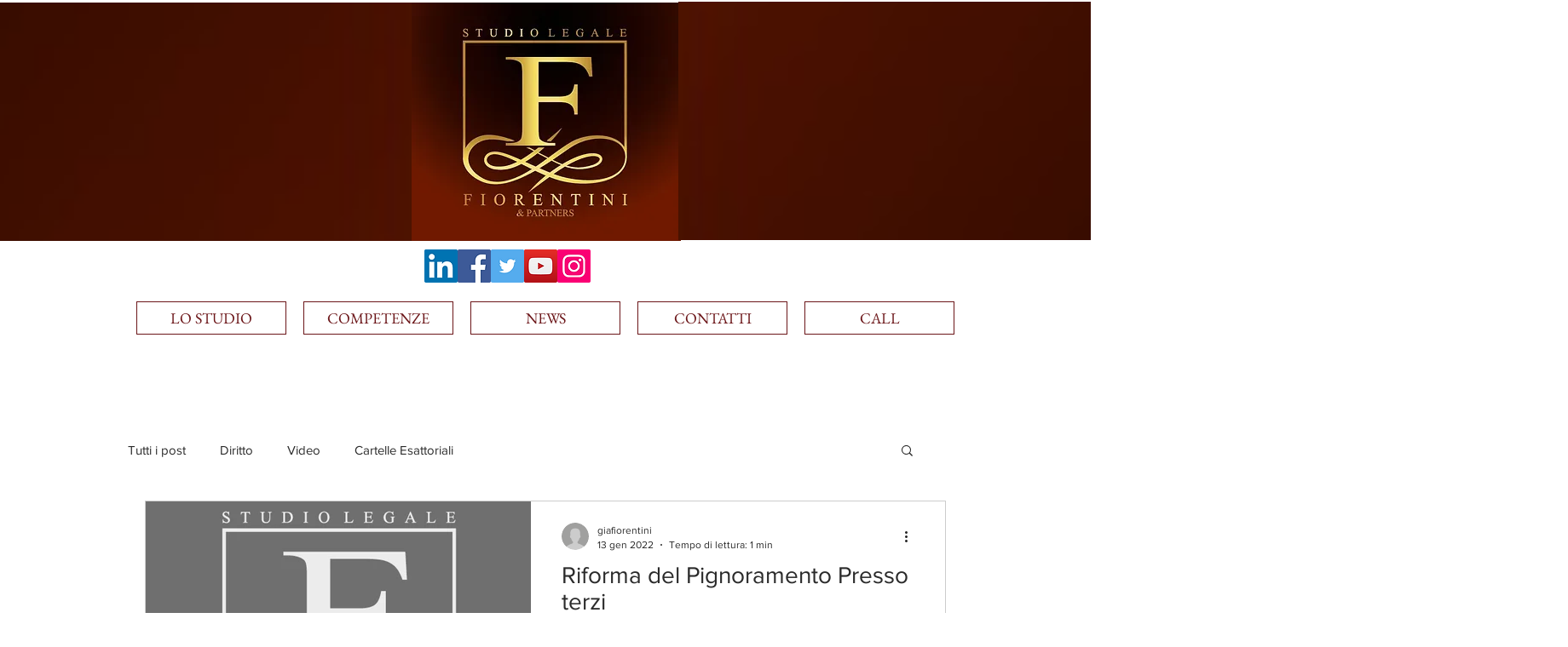

--- FILE ---
content_type: text/html; charset=utf-8
request_url: https://www.google.com/recaptcha/api2/aframe
body_size: 268
content:
<!DOCTYPE HTML><html><head><meta http-equiv="content-type" content="text/html; charset=UTF-8"></head><body><script nonce="DqFv0LxdEy1oARC-ixCKHA">/** Anti-fraud and anti-abuse applications only. See google.com/recaptcha */ try{var clients={'sodar':'https://pagead2.googlesyndication.com/pagead/sodar?'};window.addEventListener("message",function(a){try{if(a.source===window.parent){var b=JSON.parse(a.data);var c=clients[b['id']];if(c){var d=document.createElement('img');d.src=c+b['params']+'&rc='+(localStorage.getItem("rc::a")?sessionStorage.getItem("rc::b"):"");window.document.body.appendChild(d);sessionStorage.setItem("rc::e",parseInt(sessionStorage.getItem("rc::e")||0)+1);localStorage.setItem("rc::h",'1768835175420');}}}catch(b){}});window.parent.postMessage("_grecaptcha_ready", "*");}catch(b){}</script></body></html>